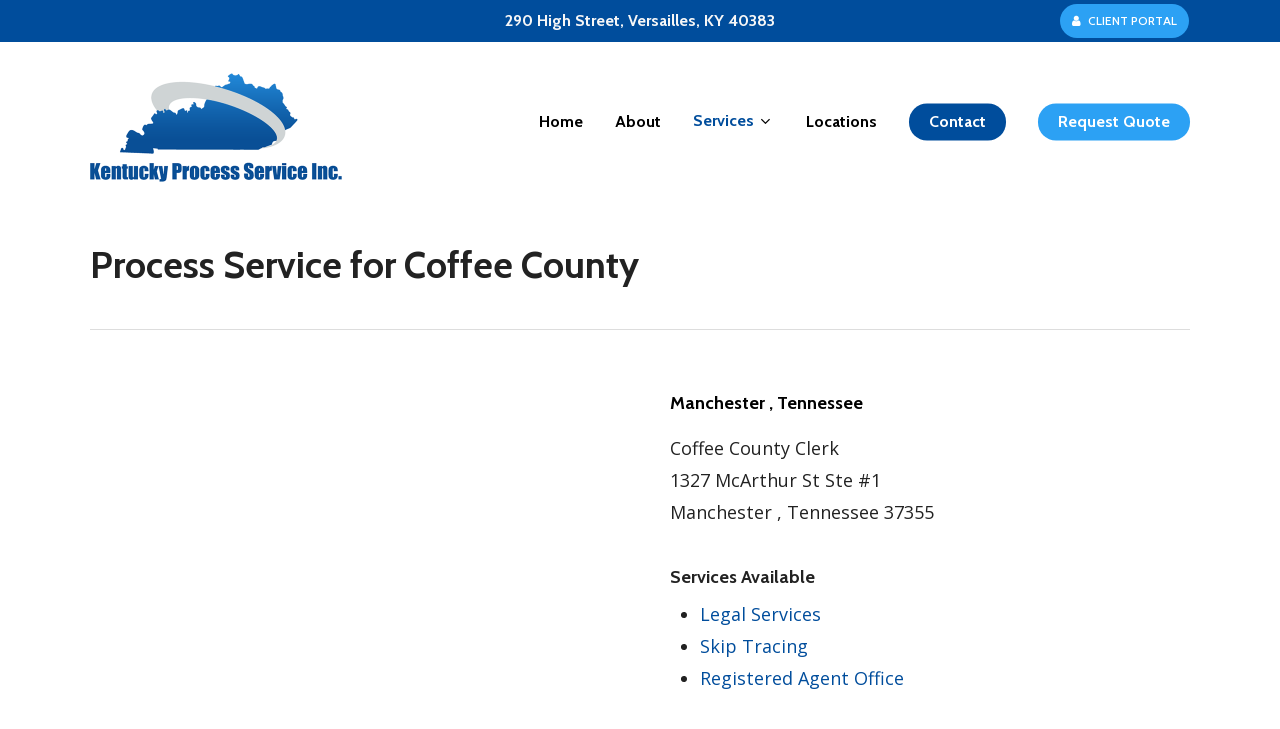

--- FILE ---
content_type: text/html; charset=UTF-8
request_url: https://kentuckyprocessservice.com/service_area/coffee-county/
body_size: 15418
content:

<!doctype html>
<html lang="en-US" class="no-js">
<head>
	<meta charset="UTF-8">
	<meta name="viewport" content="width=device-width, initial-scale=1, maximum-scale=1, user-scalable=0" /><meta name='robots' content='index, follow, max-image-preview:large, max-snippet:-1, max-video-preview:-1' />
	<style>img:is([sizes="auto" i], [sizes^="auto," i]) { contain-intrinsic-size: 3000px 1500px }</style>
	
	<!-- This site is optimized with the Yoast SEO plugin v26.2 - https://yoast.com/wordpress/plugins/seo/ -->
	<title>Coffee County | Kentucky Process Service</title>
	<link rel="canonical" href="https://kentuckyprocessservice.com/service_area/coffee-county/" />
	<meta property="og:locale" content="en_US" />
	<meta property="og:type" content="article" />
	<meta property="og:title" content="Coffee County | Kentucky Process Service" />
	<meta property="og:description" content="Coffee County was formed in 1836 from parts of Bedford, Warren, and Franklin counties. It was named for John Coffee who was a prominent planter, land speculator, and militia officer...." />
	<meta property="og:url" content="https://kentuckyprocessservice.com/service_area/coffee-county/" />
	<meta property="og:site_name" content="Kentucky Process Service" />
	<meta property="article:publisher" content="https://www.facebook.com/kentuckyprocessservice/" />
	<meta property="article:modified_time" content="2022-03-21T18:49:40+00:00" />
	<meta property="og:image" content="https://kentuckyprocessservice.com/wp-content/uploads/2016/03/kentucky-process-service-logo-stacked.png" />
	<meta property="og:image:width" content="588" />
	<meta property="og:image:height" content="279" />
	<meta property="og:image:type" content="image/png" />
	<meta name="twitter:card" content="summary_large_image" />
	<meta name="twitter:site" content="@kyprocess" />
	<script type="application/ld+json" class="yoast-schema-graph">{"@context":"https://schema.org","@graph":[{"@type":"WebPage","@id":"https://kentuckyprocessservice.com/service_area/coffee-county/","url":"https://kentuckyprocessservice.com/service_area/coffee-county/","name":"Coffee County | Kentucky Process Service","isPartOf":{"@id":"https://kentuckyprocessservice.com/#website"},"datePublished":"2020-11-10T14:33:44+00:00","dateModified":"2022-03-21T18:49:40+00:00","breadcrumb":{"@id":"https://kentuckyprocessservice.com/service_area/coffee-county/#breadcrumb"},"inLanguage":"en-US","potentialAction":[{"@type":"ReadAction","target":["https://kentuckyprocessservice.com/service_area/coffee-county/"]}]},{"@type":"BreadcrumbList","@id":"https://kentuckyprocessservice.com/service_area/coffee-county/#breadcrumb","itemListElement":[{"@type":"ListItem","position":1,"name":"Home","item":"https://kentuckyprocessservice.com/"},{"@type":"ListItem","position":2,"name":"Servce Areas","item":"https://kentuckyprocessservice.com/service_area/"},{"@type":"ListItem","position":3,"name":"Coffee County"}]},{"@type":"WebSite","@id":"https://kentuckyprocessservice.com/#website","url":"https://kentuckyprocessservice.com/","name":"Kentucky Process Service","description":"Process Service in Kentucky","publisher":{"@id":"https://kentuckyprocessservice.com/#organization"},"potentialAction":[{"@type":"SearchAction","target":{"@type":"EntryPoint","urlTemplate":"https://kentuckyprocessservice.com/?s={search_term_string}"},"query-input":{"@type":"PropertyValueSpecification","valueRequired":true,"valueName":"search_term_string"}}],"inLanguage":"en-US"},{"@type":"Organization","@id":"https://kentuckyprocessservice.com/#organization","name":"Kentucky Process Service, Inc","url":"https://kentuckyprocessservice.com/","logo":{"@type":"ImageObject","inLanguage":"en-US","@id":"https://kentuckyprocessservice.com/#/schema/logo/image/","url":"https://kentuckyprocessservice.com/wp-content/uploads/kps-logo-504x240-1.png","contentUrl":"https://kentuckyprocessservice.com/wp-content/uploads/kps-logo-504x240-1.png","width":504,"height":240,"caption":"Kentucky Process Service, Inc"},"image":{"@id":"https://kentuckyprocessservice.com/#/schema/logo/image/"},"sameAs":["https://www.facebook.com/kentuckyprocessservice/","https://x.com/kyprocess","https://www.linkedin.com/company/kentucky-process-service-inc"]}]}</script>
	<!-- / Yoast SEO plugin. -->


<link rel='dns-prefetch' href='//fonts.googleapis.com' />
<link rel="alternate" type="application/rss+xml" title="Kentucky Process Service &raquo; Feed" href="https://kentuckyprocessservice.com/feed/" />
<link rel="alternate" type="application/rss+xml" title="Kentucky Process Service &raquo; Comments Feed" href="https://kentuckyprocessservice.com/comments/feed/" />
		<!-- This site uses the Google Analytics by MonsterInsights plugin v9.9.0 - Using Analytics tracking - https://www.monsterinsights.com/ -->
		<!-- Note: MonsterInsights is not currently configured on this site. The site owner needs to authenticate with Google Analytics in the MonsterInsights settings panel. -->
					<!-- No tracking code set -->
				<!-- / Google Analytics by MonsterInsights -->
		<script type="text/javascript">
/* <![CDATA[ */
window._wpemojiSettings = {"baseUrl":"https:\/\/s.w.org\/images\/core\/emoji\/16.0.1\/72x72\/","ext":".png","svgUrl":"https:\/\/s.w.org\/images\/core\/emoji\/16.0.1\/svg\/","svgExt":".svg","source":{"concatemoji":"https:\/\/kentuckyprocessservice.com\/wp-includes\/js\/wp-emoji-release.min.js?ver=6.8.3"}};
/*! This file is auto-generated */
!function(s,n){var o,i,e;function c(e){try{var t={supportTests:e,timestamp:(new Date).valueOf()};sessionStorage.setItem(o,JSON.stringify(t))}catch(e){}}function p(e,t,n){e.clearRect(0,0,e.canvas.width,e.canvas.height),e.fillText(t,0,0);var t=new Uint32Array(e.getImageData(0,0,e.canvas.width,e.canvas.height).data),a=(e.clearRect(0,0,e.canvas.width,e.canvas.height),e.fillText(n,0,0),new Uint32Array(e.getImageData(0,0,e.canvas.width,e.canvas.height).data));return t.every(function(e,t){return e===a[t]})}function u(e,t){e.clearRect(0,0,e.canvas.width,e.canvas.height),e.fillText(t,0,0);for(var n=e.getImageData(16,16,1,1),a=0;a<n.data.length;a++)if(0!==n.data[a])return!1;return!0}function f(e,t,n,a){switch(t){case"flag":return n(e,"\ud83c\udff3\ufe0f\u200d\u26a7\ufe0f","\ud83c\udff3\ufe0f\u200b\u26a7\ufe0f")?!1:!n(e,"\ud83c\udde8\ud83c\uddf6","\ud83c\udde8\u200b\ud83c\uddf6")&&!n(e,"\ud83c\udff4\udb40\udc67\udb40\udc62\udb40\udc65\udb40\udc6e\udb40\udc67\udb40\udc7f","\ud83c\udff4\u200b\udb40\udc67\u200b\udb40\udc62\u200b\udb40\udc65\u200b\udb40\udc6e\u200b\udb40\udc67\u200b\udb40\udc7f");case"emoji":return!a(e,"\ud83e\udedf")}return!1}function g(e,t,n,a){var r="undefined"!=typeof WorkerGlobalScope&&self instanceof WorkerGlobalScope?new OffscreenCanvas(300,150):s.createElement("canvas"),o=r.getContext("2d",{willReadFrequently:!0}),i=(o.textBaseline="top",o.font="600 32px Arial",{});return e.forEach(function(e){i[e]=t(o,e,n,a)}),i}function t(e){var t=s.createElement("script");t.src=e,t.defer=!0,s.head.appendChild(t)}"undefined"!=typeof Promise&&(o="wpEmojiSettingsSupports",i=["flag","emoji"],n.supports={everything:!0,everythingExceptFlag:!0},e=new Promise(function(e){s.addEventListener("DOMContentLoaded",e,{once:!0})}),new Promise(function(t){var n=function(){try{var e=JSON.parse(sessionStorage.getItem(o));if("object"==typeof e&&"number"==typeof e.timestamp&&(new Date).valueOf()<e.timestamp+604800&&"object"==typeof e.supportTests)return e.supportTests}catch(e){}return null}();if(!n){if("undefined"!=typeof Worker&&"undefined"!=typeof OffscreenCanvas&&"undefined"!=typeof URL&&URL.createObjectURL&&"undefined"!=typeof Blob)try{var e="postMessage("+g.toString()+"("+[JSON.stringify(i),f.toString(),p.toString(),u.toString()].join(",")+"));",a=new Blob([e],{type:"text/javascript"}),r=new Worker(URL.createObjectURL(a),{name:"wpTestEmojiSupports"});return void(r.onmessage=function(e){c(n=e.data),r.terminate(),t(n)})}catch(e){}c(n=g(i,f,p,u))}t(n)}).then(function(e){for(var t in e)n.supports[t]=e[t],n.supports.everything=n.supports.everything&&n.supports[t],"flag"!==t&&(n.supports.everythingExceptFlag=n.supports.everythingExceptFlag&&n.supports[t]);n.supports.everythingExceptFlag=n.supports.everythingExceptFlag&&!n.supports.flag,n.DOMReady=!1,n.readyCallback=function(){n.DOMReady=!0}}).then(function(){return e}).then(function(){var e;n.supports.everything||(n.readyCallback(),(e=n.source||{}).concatemoji?t(e.concatemoji):e.wpemoji&&e.twemoji&&(t(e.twemoji),t(e.wpemoji)))}))}((window,document),window._wpemojiSettings);
/* ]]> */
</script>

<style id='wp-emoji-styles-inline-css' type='text/css'>

	img.wp-smiley, img.emoji {
		display: inline !important;
		border: none !important;
		box-shadow: none !important;
		height: 1em !important;
		width: 1em !important;
		margin: 0 0.07em !important;
		vertical-align: -0.1em !important;
		background: none !important;
		padding: 0 !important;
	}
</style>
<style id='global-styles-inline-css' type='text/css'>
:root{--wp--preset--aspect-ratio--square: 1;--wp--preset--aspect-ratio--4-3: 4/3;--wp--preset--aspect-ratio--3-4: 3/4;--wp--preset--aspect-ratio--3-2: 3/2;--wp--preset--aspect-ratio--2-3: 2/3;--wp--preset--aspect-ratio--16-9: 16/9;--wp--preset--aspect-ratio--9-16: 9/16;--wp--preset--color--black: #000000;--wp--preset--color--cyan-bluish-gray: #abb8c3;--wp--preset--color--white: #ffffff;--wp--preset--color--pale-pink: #f78da7;--wp--preset--color--vivid-red: #cf2e2e;--wp--preset--color--luminous-vivid-orange: #ff6900;--wp--preset--color--luminous-vivid-amber: #fcb900;--wp--preset--color--light-green-cyan: #7bdcb5;--wp--preset--color--vivid-green-cyan: #00d084;--wp--preset--color--pale-cyan-blue: #8ed1fc;--wp--preset--color--vivid-cyan-blue: #0693e3;--wp--preset--color--vivid-purple: #9b51e0;--wp--preset--gradient--vivid-cyan-blue-to-vivid-purple: linear-gradient(135deg,rgba(6,147,227,1) 0%,rgb(155,81,224) 100%);--wp--preset--gradient--light-green-cyan-to-vivid-green-cyan: linear-gradient(135deg,rgb(122,220,180) 0%,rgb(0,208,130) 100%);--wp--preset--gradient--luminous-vivid-amber-to-luminous-vivid-orange: linear-gradient(135deg,rgba(252,185,0,1) 0%,rgba(255,105,0,1) 100%);--wp--preset--gradient--luminous-vivid-orange-to-vivid-red: linear-gradient(135deg,rgba(255,105,0,1) 0%,rgb(207,46,46) 100%);--wp--preset--gradient--very-light-gray-to-cyan-bluish-gray: linear-gradient(135deg,rgb(238,238,238) 0%,rgb(169,184,195) 100%);--wp--preset--gradient--cool-to-warm-spectrum: linear-gradient(135deg,rgb(74,234,220) 0%,rgb(151,120,209) 20%,rgb(207,42,186) 40%,rgb(238,44,130) 60%,rgb(251,105,98) 80%,rgb(254,248,76) 100%);--wp--preset--gradient--blush-light-purple: linear-gradient(135deg,rgb(255,206,236) 0%,rgb(152,150,240) 100%);--wp--preset--gradient--blush-bordeaux: linear-gradient(135deg,rgb(254,205,165) 0%,rgb(254,45,45) 50%,rgb(107,0,62) 100%);--wp--preset--gradient--luminous-dusk: linear-gradient(135deg,rgb(255,203,112) 0%,rgb(199,81,192) 50%,rgb(65,88,208) 100%);--wp--preset--gradient--pale-ocean: linear-gradient(135deg,rgb(255,245,203) 0%,rgb(182,227,212) 50%,rgb(51,167,181) 100%);--wp--preset--gradient--electric-grass: linear-gradient(135deg,rgb(202,248,128) 0%,rgb(113,206,126) 100%);--wp--preset--gradient--midnight: linear-gradient(135deg,rgb(2,3,129) 0%,rgb(40,116,252) 100%);--wp--preset--font-size--small: 13px;--wp--preset--font-size--medium: 20px;--wp--preset--font-size--large: 36px;--wp--preset--font-size--x-large: 42px;--wp--preset--spacing--20: 0.44rem;--wp--preset--spacing--30: 0.67rem;--wp--preset--spacing--40: 1rem;--wp--preset--spacing--50: 1.5rem;--wp--preset--spacing--60: 2.25rem;--wp--preset--spacing--70: 3.38rem;--wp--preset--spacing--80: 5.06rem;--wp--preset--shadow--natural: 6px 6px 9px rgba(0, 0, 0, 0.2);--wp--preset--shadow--deep: 12px 12px 50px rgba(0, 0, 0, 0.4);--wp--preset--shadow--sharp: 6px 6px 0px rgba(0, 0, 0, 0.2);--wp--preset--shadow--outlined: 6px 6px 0px -3px rgba(255, 255, 255, 1), 6px 6px rgba(0, 0, 0, 1);--wp--preset--shadow--crisp: 6px 6px 0px rgba(0, 0, 0, 1);}:root { --wp--style--global--content-size: 1300px;--wp--style--global--wide-size: 1300px; }:where(body) { margin: 0; }.wp-site-blocks > .alignleft { float: left; margin-right: 2em; }.wp-site-blocks > .alignright { float: right; margin-left: 2em; }.wp-site-blocks > .aligncenter { justify-content: center; margin-left: auto; margin-right: auto; }:where(.is-layout-flex){gap: 0.5em;}:where(.is-layout-grid){gap: 0.5em;}.is-layout-flow > .alignleft{float: left;margin-inline-start: 0;margin-inline-end: 2em;}.is-layout-flow > .alignright{float: right;margin-inline-start: 2em;margin-inline-end: 0;}.is-layout-flow > .aligncenter{margin-left: auto !important;margin-right: auto !important;}.is-layout-constrained > .alignleft{float: left;margin-inline-start: 0;margin-inline-end: 2em;}.is-layout-constrained > .alignright{float: right;margin-inline-start: 2em;margin-inline-end: 0;}.is-layout-constrained > .aligncenter{margin-left: auto !important;margin-right: auto !important;}.is-layout-constrained > :where(:not(.alignleft):not(.alignright):not(.alignfull)){max-width: var(--wp--style--global--content-size);margin-left: auto !important;margin-right: auto !important;}.is-layout-constrained > .alignwide{max-width: var(--wp--style--global--wide-size);}body .is-layout-flex{display: flex;}.is-layout-flex{flex-wrap: wrap;align-items: center;}.is-layout-flex > :is(*, div){margin: 0;}body .is-layout-grid{display: grid;}.is-layout-grid > :is(*, div){margin: 0;}body{padding-top: 0px;padding-right: 0px;padding-bottom: 0px;padding-left: 0px;}:root :where(.wp-element-button, .wp-block-button__link){background-color: #32373c;border-width: 0;color: #fff;font-family: inherit;font-size: inherit;line-height: inherit;padding: calc(0.667em + 2px) calc(1.333em + 2px);text-decoration: none;}.has-black-color{color: var(--wp--preset--color--black) !important;}.has-cyan-bluish-gray-color{color: var(--wp--preset--color--cyan-bluish-gray) !important;}.has-white-color{color: var(--wp--preset--color--white) !important;}.has-pale-pink-color{color: var(--wp--preset--color--pale-pink) !important;}.has-vivid-red-color{color: var(--wp--preset--color--vivid-red) !important;}.has-luminous-vivid-orange-color{color: var(--wp--preset--color--luminous-vivid-orange) !important;}.has-luminous-vivid-amber-color{color: var(--wp--preset--color--luminous-vivid-amber) !important;}.has-light-green-cyan-color{color: var(--wp--preset--color--light-green-cyan) !important;}.has-vivid-green-cyan-color{color: var(--wp--preset--color--vivid-green-cyan) !important;}.has-pale-cyan-blue-color{color: var(--wp--preset--color--pale-cyan-blue) !important;}.has-vivid-cyan-blue-color{color: var(--wp--preset--color--vivid-cyan-blue) !important;}.has-vivid-purple-color{color: var(--wp--preset--color--vivid-purple) !important;}.has-black-background-color{background-color: var(--wp--preset--color--black) !important;}.has-cyan-bluish-gray-background-color{background-color: var(--wp--preset--color--cyan-bluish-gray) !important;}.has-white-background-color{background-color: var(--wp--preset--color--white) !important;}.has-pale-pink-background-color{background-color: var(--wp--preset--color--pale-pink) !important;}.has-vivid-red-background-color{background-color: var(--wp--preset--color--vivid-red) !important;}.has-luminous-vivid-orange-background-color{background-color: var(--wp--preset--color--luminous-vivid-orange) !important;}.has-luminous-vivid-amber-background-color{background-color: var(--wp--preset--color--luminous-vivid-amber) !important;}.has-light-green-cyan-background-color{background-color: var(--wp--preset--color--light-green-cyan) !important;}.has-vivid-green-cyan-background-color{background-color: var(--wp--preset--color--vivid-green-cyan) !important;}.has-pale-cyan-blue-background-color{background-color: var(--wp--preset--color--pale-cyan-blue) !important;}.has-vivid-cyan-blue-background-color{background-color: var(--wp--preset--color--vivid-cyan-blue) !important;}.has-vivid-purple-background-color{background-color: var(--wp--preset--color--vivid-purple) !important;}.has-black-border-color{border-color: var(--wp--preset--color--black) !important;}.has-cyan-bluish-gray-border-color{border-color: var(--wp--preset--color--cyan-bluish-gray) !important;}.has-white-border-color{border-color: var(--wp--preset--color--white) !important;}.has-pale-pink-border-color{border-color: var(--wp--preset--color--pale-pink) !important;}.has-vivid-red-border-color{border-color: var(--wp--preset--color--vivid-red) !important;}.has-luminous-vivid-orange-border-color{border-color: var(--wp--preset--color--luminous-vivid-orange) !important;}.has-luminous-vivid-amber-border-color{border-color: var(--wp--preset--color--luminous-vivid-amber) !important;}.has-light-green-cyan-border-color{border-color: var(--wp--preset--color--light-green-cyan) !important;}.has-vivid-green-cyan-border-color{border-color: var(--wp--preset--color--vivid-green-cyan) !important;}.has-pale-cyan-blue-border-color{border-color: var(--wp--preset--color--pale-cyan-blue) !important;}.has-vivid-cyan-blue-border-color{border-color: var(--wp--preset--color--vivid-cyan-blue) !important;}.has-vivid-purple-border-color{border-color: var(--wp--preset--color--vivid-purple) !important;}.has-vivid-cyan-blue-to-vivid-purple-gradient-background{background: var(--wp--preset--gradient--vivid-cyan-blue-to-vivid-purple) !important;}.has-light-green-cyan-to-vivid-green-cyan-gradient-background{background: var(--wp--preset--gradient--light-green-cyan-to-vivid-green-cyan) !important;}.has-luminous-vivid-amber-to-luminous-vivid-orange-gradient-background{background: var(--wp--preset--gradient--luminous-vivid-amber-to-luminous-vivid-orange) !important;}.has-luminous-vivid-orange-to-vivid-red-gradient-background{background: var(--wp--preset--gradient--luminous-vivid-orange-to-vivid-red) !important;}.has-very-light-gray-to-cyan-bluish-gray-gradient-background{background: var(--wp--preset--gradient--very-light-gray-to-cyan-bluish-gray) !important;}.has-cool-to-warm-spectrum-gradient-background{background: var(--wp--preset--gradient--cool-to-warm-spectrum) !important;}.has-blush-light-purple-gradient-background{background: var(--wp--preset--gradient--blush-light-purple) !important;}.has-blush-bordeaux-gradient-background{background: var(--wp--preset--gradient--blush-bordeaux) !important;}.has-luminous-dusk-gradient-background{background: var(--wp--preset--gradient--luminous-dusk) !important;}.has-pale-ocean-gradient-background{background: var(--wp--preset--gradient--pale-ocean) !important;}.has-electric-grass-gradient-background{background: var(--wp--preset--gradient--electric-grass) !important;}.has-midnight-gradient-background{background: var(--wp--preset--gradient--midnight) !important;}.has-small-font-size{font-size: var(--wp--preset--font-size--small) !important;}.has-medium-font-size{font-size: var(--wp--preset--font-size--medium) !important;}.has-large-font-size{font-size: var(--wp--preset--font-size--large) !important;}.has-x-large-font-size{font-size: var(--wp--preset--font-size--x-large) !important;}
:where(.wp-block-post-template.is-layout-flex){gap: 1.25em;}:where(.wp-block-post-template.is-layout-grid){gap: 1.25em;}
:where(.wp-block-columns.is-layout-flex){gap: 2em;}:where(.wp-block-columns.is-layout-grid){gap: 2em;}
:root :where(.wp-block-pullquote){font-size: 1.5em;line-height: 1.6;}
</style>
<link rel='stylesheet' id='salient-social-css' href='https://kentuckyprocessservice.com/wp-content/plugins/salient-social/css/style.css?ver=1.2.2' type='text/css' media='all' />
<style id='salient-social-inline-css' type='text/css'>

  .sharing-default-minimal .nectar-love.loved,
  body .nectar-social[data-color-override="override"].fixed > a:before, 
  body .nectar-social[data-color-override="override"].fixed .nectar-social-inner a,
  .sharing-default-minimal .nectar-social[data-color-override="override"] .nectar-social-inner a:hover,
  .nectar-social.vertical[data-color-override="override"] .nectar-social-inner a:hover {
    background-color: #004d9c;
  }
  .nectar-social.hover .nectar-love.loved,
  .nectar-social.hover > .nectar-love-button a:hover,
  .nectar-social[data-color-override="override"].hover > div a:hover,
  #single-below-header .nectar-social[data-color-override="override"].hover > div a:hover,
  .nectar-social[data-color-override="override"].hover .share-btn:hover,
  .sharing-default-minimal .nectar-social[data-color-override="override"] .nectar-social-inner a {
    border-color: #004d9c;
  }
  #single-below-header .nectar-social.hover .nectar-love.loved i,
  #single-below-header .nectar-social.hover[data-color-override="override"] a:hover,
  #single-below-header .nectar-social.hover[data-color-override="override"] a:hover i,
  #single-below-header .nectar-social.hover .nectar-love-button a:hover i,
  .nectar-love:hover i,
  .hover .nectar-love:hover .total_loves,
  .nectar-love.loved i,
  .nectar-social.hover .nectar-love.loved .total_loves,
  .nectar-social.hover .share-btn:hover, 
  .nectar-social[data-color-override="override"].hover .nectar-social-inner a:hover,
  .nectar-social[data-color-override="override"].hover > div:hover span,
  .sharing-default-minimal .nectar-social[data-color-override="override"] .nectar-social-inner a:not(:hover) i,
  .sharing-default-minimal .nectar-social[data-color-override="override"] .nectar-social-inner a:not(:hover) {
    color: #004d9c;
  }
</style>
<link rel='stylesheet' id='font-awesome-css' href='https://kentuckyprocessservice.com/wp-content/themes/salient/css/font-awesome-legacy.min.css?ver=4.7.1' type='text/css' media='all' />
<link rel='stylesheet' id='salient-grid-system-css' href='https://kentuckyprocessservice.com/wp-content/themes/salient/css/build/grid-system.css?ver=14.0.5' type='text/css' media='all' />
<link rel='stylesheet' id='main-styles-css' href='https://kentuckyprocessservice.com/wp-content/themes/salient/css/build/style.css?ver=14.0.5' type='text/css' media='all' />
<style id='main-styles-inline-css' type='text/css'>

		@font-face{
		     font-family:'Open Sans';
		     src:url('https://kentuckyprocessservice.com/wp-content/themes/salient/css/fonts/OpenSans-Light.woff') format('woff');
		     font-weight:300;
		     font-style:normal; 
		}
		 @font-face{
		     font-family:'Open Sans';
		     src:url('https://kentuckyprocessservice.com/wp-content/themes/salient/css/fonts/OpenSans-Regular.woff') format('woff');
		     font-weight:400;
		     font-style:normal; 
		}
		 @font-face{
		     font-family:'Open Sans';
		     src:url('https://kentuckyprocessservice.com/wp-content/themes/salient/css/fonts/OpenSans-SemiBold.woff') format('woff');
		     font-weight:600;
		     font-style:normal; 
		}
		 @font-face{
		     font-family:'Open Sans';
		     src:url('https://kentuckyprocessservice.com/wp-content/themes/salient/css/fonts/OpenSans-Bold.woff') format('woff');
		     font-weight:700;
		     font-style:normal; 
		}
</style>
<link rel='stylesheet' id='nectar-header-secondary-nav-css' href='https://kentuckyprocessservice.com/wp-content/themes/salient/css/build/header/header-secondary-nav.css?ver=14.0.5' type='text/css' media='all' />
<link rel='stylesheet' id='nectar-single-styles-css' href='https://kentuckyprocessservice.com/wp-content/themes/salient/css/build/single.css?ver=14.0.5' type='text/css' media='all' />
<link rel='stylesheet' id='responsive-css' href='https://kentuckyprocessservice.com/wp-content/themes/salient/css/build/responsive.css?ver=14.0.5' type='text/css' media='all' />
<link rel='stylesheet' id='skin-material-css' href='https://kentuckyprocessservice.com/wp-content/themes/salient/css/build/skin-material.css?ver=14.0.5' type='text/css' media='all' />
<link rel='stylesheet' id='salient-wp-menu-dynamic-css' href='https://kentuckyprocessservice.com/wp-content/uploads/salient/menu-dynamic.css?ver=7064' type='text/css' media='all' />
<link rel='stylesheet' id='dynamic-css-css' href='https://kentuckyprocessservice.com/wp-content/themes/salient/css/salient-dynamic-styles.css?ver=88626' type='text/css' media='all' />
<style id='dynamic-css-inline-css' type='text/css'>
#page-header-bg.fullscreen-header,#page-header-wrap.fullscreen-header{width:100%;position:relative;transition:none;-webkit-transition:none;z-index:2}#page-header-wrap.fullscreen-header{background-color:#2b2b2b}#page-header-bg.fullscreen-header .span_6{opacity:1}#page-header-bg.fullscreen-header[data-alignment-v="middle"] .span_6{top:50%!important}.default-blog-title.fullscreen-header{position:relative}@media only screen and (min-width :1px) and (max-width :999px){#page-header-bg[data-parallax="1"][data-alignment-v="middle"].fullscreen-header .span_6{-webkit-transform:translateY(-50%)!important;transform:translateY(-50%)!important;}#page-header-bg[data-parallax="1"][data-alignment-v="middle"].fullscreen-header .nectar-particles .span_6{-webkit-transform:none!important;transform:none!important;}#page-header-bg.fullscreen-header .row{top:0!important;}}body.material #page-header-bg.fullscreen-header .inner-wrap >a:hover{box-shadow:0 10px 24px rgba(0,0,0,0.15);}#page-header-bg.fullscreen-header .author-section .meta-category{display:block;}#page-header-bg.fullscreen-header .author-section .meta-category a,#page-header-bg.fullscreen-header .author-section,#page-header-bg.fullscreen-header .meta-author img{display:inline-block}#page-header-bg h1{padding-top:5px;padding-bottom:5px}.single-post #page-header-bg.fullscreen-header h1{margin:0 auto;}#page-header-bg.fullscreen-header .author-section{width:auto}#page-header-bg.fullscreen-header .author-section .avatar-post-info,#page-header-bg.fullscreen-header .author-section .meta-author{text-align:center}#page-header-bg.fullscreen-header .author-section .avatar-post-info{margin-top:13px;margin-left:0}#page-header-bg.fullscreen-header .author-section .meta-author{top:0}#page-header-bg.fullscreen-header .author-section{margin-top:25px}#page-header-bg.fullscreen-header .author-section .meta-author{display:block;float:none}.single-post #page-header-bg.fullscreen-header,.single-post #single-below-header.fullscreen-header{background-color:#f6f6f6}.single-post #single-below-header.fullscreen-header{border-top:1px solid #DDD;border-bottom:none!important}@media only screen and (min-width:1000px){body #ajax-content-wrap.no-scroll{min-height:calc(100vh - 202px);height:calc(100vh - 202px)!important;}}@media only screen and (min-width:1000px){#page-header-wrap.fullscreen-header,#page-header-wrap.fullscreen-header #page-header-bg,html:not(.nectar-box-roll-loaded) .nectar-box-roll > #page-header-bg.fullscreen-header,.nectar_fullscreen_zoom_recent_projects,#nectar_fullscreen_rows:not(.afterLoaded) > div{height:calc(100vh - 201px);}.wpb_row.vc_row-o-full-height.top-level,.wpb_row.vc_row-o-full-height.top-level > .col.span_12{min-height:calc(100vh - 201px);}html:not(.nectar-box-roll-loaded) .nectar-box-roll > #page-header-bg.fullscreen-header{top:202px;}.nectar-slider-wrap[data-fullscreen="true"]:not(.loaded),.nectar-slider-wrap[data-fullscreen="true"]:not(.loaded) .swiper-container{height:calc(100vh - 200px)!important;}.admin-bar .nectar-slider-wrap[data-fullscreen="true"]:not(.loaded),.admin-bar .nectar-slider-wrap[data-fullscreen="true"]:not(.loaded) .swiper-container{height:calc(100vh - 200px - 32px)!important;}}@media only screen and (max-width:999px){.using-mobile-browser #page-header-wrap.fullscreen-header,.using-mobile-browser #page-header-wrap.fullscreen-header #page-header-bg{height:calc(100vh - 196px);}.using-mobile-browser #nectar_fullscreen_rows:not(.afterLoaded):not([data-mobile-disable="on"]) > div{height:calc(100vh - 196px);}.using-mobile-browser .wpb_row.vc_row-o-full-height.top-level,.using-mobile-browser .wpb_row.vc_row-o-full-height.top-level > .col.span_12,[data-permanent-transparent="1"].using-mobile-browser .wpb_row.vc_row-o-full-height.top-level,[data-permanent-transparent="1"].using-mobile-browser .wpb_row.vc_row-o-full-height.top-level > .col.span_12{min-height:calc(100vh - 196px);}#page-header-wrap.fullscreen-header,#page-header-wrap.fullscreen-header #page-header-bg,html:not(.nectar-box-roll-loaded) .nectar-box-roll > #page-header-bg.fullscreen-header,.nectar_fullscreen_zoom_recent_projects,.nectar-slider-wrap[data-fullscreen="true"]:not(.loaded),.nectar-slider-wrap[data-fullscreen="true"]:not(.loaded) .swiper-container,#nectar_fullscreen_rows:not(.afterLoaded):not([data-mobile-disable="on"]) > div{height:calc(100vh - 143px);}.wpb_row.vc_row-o-full-height.top-level,.wpb_row.vc_row-o-full-height.top-level > .col.span_12{min-height:calc(100vh - 143px);}body[data-transparent-header="false"] #ajax-content-wrap.no-scroll{min-height:calc(100vh - 143px);height:calc(100vh - 143px);}}.screen-reader-text,.nectar-skip-to-content:not(:focus){border:0;clip:rect(1px,1px,1px,1px);clip-path:inset(50%);height:1px;margin:-1px;overflow:hidden;padding:0;position:absolute!important;width:1px;word-wrap:normal!important;}
#footer-outer .widget h4 {
color: #fff;}

.single .page-header-bg-image {
    background-image: url(https://kentuckyprocessservice.com/wp-content/uploads/title-1.jpg) !important;
}

.default-blog-title.fullscreen-header, .single-post #page-header-bg.default-blog-title.fullscreen-header, .single-post.ascend #page-header-bg.default-blog-title.fullscreen-header {
    background-image: url(https://kentuckyprocessservice.com/wp-content/uploads/title-1.jpg) !important;
}
.single #page-header-wrap {
    height: 240px !important;
}
.single #page-header-bg {
    height: 240px !important;
}

div#header-outer {    transform: translateY(0px) !important;
}
</style>
<link rel='stylesheet' id='salient-child-style-css' href='https://kentuckyprocessservice.com/wp-content/themes/salient-child/style.css?ver=14.0.5' type='text/css' media='all' />
<link rel='stylesheet' id='salient-foundation-icons-css' href='https://kentuckyprocessservice.com/wp-content/themes/salient-child/foundation-icons.css?ver=14.0.5' type='text/css' media='all' />
<link rel='stylesheet' id='redux-google-fonts-salient_redux-css' href='https://fonts.googleapis.com/css?family=Roboto%3A500%7CCabin%3A700%2C500%2C400%2C600%2C400italic%7COpen+Sans%3A400&#038;subset=latin&#038;ver=1723819802' type='text/css' media='all' />
<script type="text/javascript" src="https://kentuckyprocessservice.com/wp-includes/js/jquery/jquery.min.js?ver=3.7.1" id="jquery-core-js"></script>
<script type="text/javascript" src="https://kentuckyprocessservice.com/wp-includes/js/jquery/jquery-migrate.min.js?ver=3.4.1" id="jquery-migrate-js"></script>
<link rel="https://api.w.org/" href="https://kentuckyprocessservice.com/wp-json/" /><link rel="EditURI" type="application/rsd+xml" title="RSD" href="https://kentuckyprocessservice.com/xmlrpc.php?rsd" />
<meta name="generator" content="WordPress 6.8.3" />
<link rel='shortlink' href='https://kentuckyprocessservice.com/?p=1086' />
<link rel="alternate" title="oEmbed (JSON)" type="application/json+oembed" href="https://kentuckyprocessservice.com/wp-json/oembed/1.0/embed?url=https%3A%2F%2Fkentuckyprocessservice.com%2Fservice_area%2Fcoffee-county%2F" />
<link rel="alternate" title="oEmbed (XML)" type="text/xml+oembed" href="https://kentuckyprocessservice.com/wp-json/oembed/1.0/embed?url=https%3A%2F%2Fkentuckyprocessservice.com%2Fservice_area%2Fcoffee-county%2F&#038;format=xml" />
<script type="text/javascript"> var root = document.getElementsByTagName( "html" )[0]; root.setAttribute( "class", "js" ); </script><meta name="generator" content="Powered by WPBakery Page Builder - drag and drop page builder for WordPress."/>
<link rel="icon" href="https://kentuckyprocessservice.com/wp-content/uploads/favicon-355-100x100.png" sizes="32x32" />
<link rel="icon" href="https://kentuckyprocessservice.com/wp-content/uploads/favicon-355-350x350.png" sizes="192x192" />
<link rel="apple-touch-icon" href="https://kentuckyprocessservice.com/wp-content/uploads/favicon-355-350x350.png" />
<meta name="msapplication-TileImage" content="https://kentuckyprocessservice.com/wp-content/uploads/favicon-355-350x350.png" />
<noscript><style> .wpb_animate_when_almost_visible { opacity: 1; }</style></noscript></head><body data-rsssl=1 class="wp-singular service_area-template-default single single-service_area postid-1086 wp-theme-salient wp-child-theme-salient-child material wpb-js-composer js-comp-ver-6.7.1 vc_responsive" data-footer-reveal="false" data-footer-reveal-shadow="none" data-header-format="default" data-body-border="off" data-boxed-style="" data-header-breakpoint="1000" data-dropdown-style="minimal" data-cae="easeOutExpo" data-cad="1350" data-megamenu-width="contained" data-aie="fade-in" data-ls="fancybox" data-apte="standard" data-hhun="0" data-fancy-form-rcs="default" data-form-style="default" data-form-submit="regular" data-is="minimal" data-button-style="rounded_shadow" data-user-account-button="false" data-flex-cols="true" data-col-gap="60px" data-header-inherit-rc="false" data-header-search="false" data-animated-anchors="true" data-ajax-transitions="false" data-full-width-header="false" data-slide-out-widget-area="true" data-slide-out-widget-area-style="slide-out-from-right" data-user-set-ocm="off" data-loading-animation="none" data-bg-header="false" data-responsive="1" data-ext-responsive="true" data-ext-padding="90" data-header-resize="1" data-header-color="custom" data-transparent-header="false" data-cart="false" data-remove-m-parallax="" data-remove-m-video-bgs="1" data-m-animate="0" data-force-header-trans-color="light" data-smooth-scrolling="0" data-permanent-transparent="false" >
	
	<script type="text/javascript">
	 (function(window, document) {

		 if(navigator.userAgent.match(/(Android|iPod|iPhone|iPad|BlackBerry|IEMobile|Opera Mini)/)) {
			 document.body.className += " using-mobile-browser mobile ";
		 }

		 if( !("ontouchstart" in window) ) {

			 var body = document.querySelector("body");
			 var winW = window.innerWidth;
			 var bodyW = body.clientWidth;

			 if (winW > bodyW + 4) {
				 body.setAttribute("style", "--scroll-bar-w: " + (winW - bodyW - 4) + "px");
			 } else {
				 body.setAttribute("style", "--scroll-bar-w: 0px");
			 }
		 }

	 })(window, document);
   </script><a href="#ajax-content-wrap" class="nectar-skip-to-content">Skip to main content</a><div class="ocm-effect-wrap"><div class="ocm-effect-wrap-inner">	
	<div id="header-space" data-secondary-header-display="full" data-header-mobile-fixed='1'></div> 
	
		<div id="header-outer" data-has-menu="true" data-has-buttons="no" data-header-button_style="default" data-using-pr-menu="false" data-mobile-fixed="1" data-ptnm="false" data-lhe="animated_underline" data-user-set-bg="#ffffff" data-format="default" data-permanent-transparent="false" data-megamenu-rt="0" data-remove-fixed="0" data-header-resize="1" data-cart="false" data-transparency-option="0" data-box-shadow="none" data-shrink-num="6" data-using-secondary="1" data-using-logo="1" data-logo-height="120" data-m-logo-height="120" data-padding="20" data-full-width="false" data-condense="false" >
			
	<div id="header-secondary-outer" class="default" data-mobile="display_full" data-remove-fixed="0" data-lhe="animated_underline" data-secondary-text="true" data-full-width="false" data-mobile-fixed="1" data-permanent-transparent="false" >
		<div class="container">
			<nav>
				<div class="nectar-center-text">290 High Street, Versailles, KY 40383</div>					<ul class="sf-menu">
						<li id="menu-item-6561" class="menu-item menu-item-type-custom menu-item-object-custom nectar-regular-menu-item menu-item-btn-style-button_extra-color-1 menu-item-hover-text-reveal-wave menu-item-has-icon menu-item-6561"><a target="_blank" href="https://kpm.sopstatus.com/login"><i class="nectar-menu-icon fa fa-user"></i><span class="menu-title-text"><span class="char">C</span><span class="char">L</span><span class="char">I</span><span class="char">E</span><span class="char">N</span><span class="char">T</span> <span class="char">P</span><span class="char">O</span><span class="char">R</span><span class="char">T</span><span class="char">A</span><span class="char">L</span></span></a></li>
					</ul>
									
			</nav>
		</div>
	</div>
	

<div id="search-outer" class="nectar">
	<div id="search">
		<div class="container">
			 <div id="search-box">
				 <div class="inner-wrap">
					 <div class="col span_12">
						  <form role="search" action="https://kentuckyprocessservice.com/" method="GET">
														 <input type="text" name="s" id="s" value="" aria-label="Search" placeholder="Search" />
							 
						<span>Hit enter to search or ESC to close</span>
												</form>
					</div><!--/span_12-->
				</div><!--/inner-wrap-->
			 </div><!--/search-box-->
			 <div id="close"><a href="#"><span class="screen-reader-text">Close Search</span>
				<span class="close-wrap"> <span class="close-line close-line1"></span> <span class="close-line close-line2"></span> </span>				 </a></div>
		 </div><!--/container-->
	</div><!--/search-->
</div><!--/search-outer-->

<header id="top">
	<div class="container">
		<div class="row">
			<div class="col span_3">
								<a id="logo" href="https://kentuckyprocessservice.com" data-supplied-ml-starting-dark="false" data-supplied-ml-starting="true" data-supplied-ml="false" >
					<img class="stnd skip-lazy dark-version" width="504" height="240" alt="Kentucky Process Service" src="https://kentuckyprocessservice.com/wp-content/uploads/kps-logo-504x240-1.png"  />				</a>
							</div><!--/span_3-->

			<div class="col span_9 col_last">
									<div class="nectar-mobile-only mobile-header"><div class="inner"></div></div>
													<div class="slide-out-widget-area-toggle mobile-icon slide-out-from-right" data-custom-color="false" data-icon-animation="simple-transform">
						<div> <a href="#sidewidgetarea" aria-label="Navigation Menu" aria-expanded="false" class="closed">
							<span class="screen-reader-text">Menu</span><span aria-hidden="true"> <i class="lines-button x2"> <i class="lines"></i> </i> </span>
						</a></div>
					</div>
				
									<nav>
													<ul class="sf-menu">
								<li id="menu-item-6392" class="menu-item menu-item-type-post_type menu-item-object-page menu-item-home nectar-regular-menu-item menu-item-6392"><a href="https://kentuckyprocessservice.com/"><span class="menu-title-text">Home</span></a></li>
<li id="menu-item-6393" class="menu-item menu-item-type-post_type menu-item-object-page nectar-regular-menu-item menu-item-6393"><a href="https://kentuckyprocessservice.com/about-kentucky-process-service-inc/"><span class="menu-title-text">About</span></a></li>
<li id="menu-item-6405" class="menu-item menu-item-type-post_type menu-item-object-page menu-item-has-children nectar-regular-menu-item sf-with-ul menu-item-6405"><a href="https://kentuckyprocessservice.com/services/"><span class="menu-title-text">Services</span><span class="sf-sub-indicator"><i class="fa fa-angle-down icon-in-menu" aria-hidden="true"></i></span></a>
<ul class="sub-menu">
	<li id="menu-item-6415" class="menu-item menu-item-type-post_type menu-item-object-page nectar-regular-menu-item menu-item-6415"><a href="https://kentuckyprocessservice.com/statewide-process-service/"><span class="menu-title-text">Service of Process</span></a></li>
	<li id="menu-item-6549" class="menu-item menu-item-type-post_type menu-item-object-page nectar-regular-menu-item menu-item-6549"><a href="https://kentuckyprocessservice.com/skip-tracing/"><span class="menu-title-text">Skip Tracing</span></a></li>
	<li id="menu-item-6435" class="menu-item menu-item-type-post_type menu-item-object-page nectar-regular-menu-item menu-item-6435"><a href="https://kentuckyprocessservice.com/filings-and-court-document-retrieval/"><span class="menu-title-text">Court Filings, Document Retrieval &#038; Research</span></a></li>
	<li id="menu-item-6548" class="menu-item menu-item-type-post_type menu-item-object-page nectar-regular-menu-item menu-item-6548"><a href="https://kentuckyprocessservice.com/registered-agent-and-deposition-office/"><span class="menu-title-text">Registered Agent Service</span></a></li>
	<li id="menu-item-6547" class="menu-item menu-item-type-post_type menu-item-object-page nectar-regular-menu-item menu-item-6547"><a href="https://kentuckyprocessservice.com/notary-more/"><span class="menu-title-text">Notary, Fax, Scan/Email &#038; Copy Service</span></a></li>
</ul>
</li>
<li id="menu-item-6585" class="menu-item menu-item-type-post_type menu-item-object-page nectar-regular-menu-item menu-item-6585"><a href="https://kentuckyprocessservice.com/counties-we-serve/"><span class="menu-title-text">Locations</span></a></li>
<li id="menu-item-6395" class="menu-item menu-item-type-post_type menu-item-object-page button_solid_color menu-item-6395"><a href="https://kentuckyprocessservice.com/contact/"><span class="menu-title-text">Contact</span></a></li>
<li id="menu-item-6460" class="menu-item menu-item-type-post_type menu-item-object-page button_solid_color_2 menu-item-6460"><a href="https://kentuckyprocessservice.com/request-a-quote/"><span class="menu-title-text">Request Quote</span></a></li>
							</ul>
													<ul class="buttons sf-menu" data-user-set-ocm="off">

								
							</ul>
						
					</nav>

					
				</div><!--/span_9-->

				
			</div><!--/row-->
					</div><!--/container-->
	</header>		
	</div>
		<div id="ajax-content-wrap">
<style type="text/css">

.acf-map {
	width: 100%;
	height: 400px;
	border: #ccc solid 1px;
	margin: 0 0 30px;
}

/* fixes potential theme css conflict */
.acf-map img {
   max-width: inherit !important;
}
	.no-bullet{
		list-style:none;
		margin:0;
	}
	.no-bullet li{
		list-style:none;
	}
	h4.subheader{
		color:#000;
	}
	.address-row{
		padding-bottom:1.5em;
	}	
	.service-areas{
		padding-top:40px;
		padding-bottom:80px;
	}
	.services-row li a{
		color:#004d9c;
	}
	.service-areas .heading-title {
		padding-bottom: 35px;
		border-bottom: 1px solid #ddd;
		margin-bottom: 35px;
	}
	.service-areas .row{
		display:flex;
		display: -ms-flexbox;
		-ms-flex-wrap: wrap;
		flex-wrap: wrap;
		float: none;		
		margin-left:-30px;
		margin-right:-30px;
	}
	.service-areas .row .column{
		padding-left:30px;
		padding-right:30px;
	}
	.service-areas .row .large-4{
		width:33.33%;
	}
	.service-areas .row .large-6{
		width:50%;
	}
	.steps {
		border: 1px solid #272973;
		padding: 10px;
		margin: 30px 0 0; 
		max-width:70%;
	}
	.steps-card {
		padding: 10px;
		height: auto;
		position: relative; 
	}
	li.steps-image {
		display: inline-block;
		line-height: 35px; 
		padding-bottom:20px;
		padding-top:20px;
	}
	li .steps-title {
		margin-left: 15px;
		font-weight: bold;
		font-size: 1.2em; 
	}
	li.steps-content,
	li.steps-action,
	.steps-footer{
		display: block; 
		font-size: 16px;
		line-height: 1.7em;
		padding-bottom: 20px;
	}
	li.steps-action {
		vertical-align: bottom; 
	}
	.blue {
		color: #272973; 
	}
	li .steps-action .button {
		position: absolute;
		vertical-align: bottom; 
	}
	#steps .row{
		margin:0;	
	}
	#steps .column{
		padding-left:0.9375rem;
		padding-right:0.9375rem;
	}
	#steps .button a{
		background-color:#4ba1f4;
		padding:10px;
		color: #FFF; 
		text-align:center;
		display:block;
		line-height:1.2em;
		border-radius:100px;
		transition-duration:0.3s;
		transition-delay:0.1s;
	}
	#steps .button a:hover {
		background-color: #272973; 
		transition-duration:0.3s;
	}
	.size-72 {
		font-size: 72px;
	}
	.steps-footer strong{
		font-weight:700;
	}
	
	@media only screen and (max-width:1180px){
		.steps{
			max-width:90%;
		}
	}
	@media only screen and (max-width:1024px){
		.steps{
			max-width:100%;
		}
	}
	@media only screen and (max-width:980px){
		.steps-image{
			display: flex;
			flex-wrap: wrap;
			justify-content: flex-start;
		}
		.steps-title {
			margin-left: 0;
		}
	}
	@media only screen and (max-width:768px){
		.service-areas .row .column.small-12{
			width:100%;
		}
	}
</style>
 <script async defer src="https://maps.googleapis.com/maps/api/js?key=AIzaSyB3FpYnm-z5QDA5CrXALfG2_CfpuWG0llk&callback=initMap"
  type="text/javascript"></script>
<script type="text/javascript">
(function($) {

/*
*  new_map
*
*  This function will render a Google Map onto the selected jQuery element
*
*  @type	function
*  @date	8/11/2013
*  @since	4.3.0
*
*  @param	$el (jQuery element)
*  @return	n/a
*/

function new_map( $el ) {

	// var
	var $markers = $el.find('.marker');


	// vars
	var args = {
		zoom		: 16,
		center		: new google.maps.LatLng(0, 0),
		mapTypeId	: google.maps.MapTypeId.ROADMAP
	};


	// create map
	var map = new google.maps.Map( $el[0], args);


	// add a markers reference
	map.markers = [];


	// add markers
	$markers.each(function(){

    	add_marker( $(this), map );

	});


	// center map
	center_map( map );


	// return
	return map;

}

/*
*  add_marker
*
*  This function will add a marker to the selected Google Map
*
*  @type	function
*  @date	8/11/2013
*  @since	4.3.0
*
*  @param	$marker (jQuery element)
*  @param	map (Google Map object)
*  @return	n/a
*/

function add_marker( $marker, map ) {

	// var
	var latlng = new google.maps.LatLng( $marker.attr('data-lat'), $marker.attr('data-lng') );

	// create marker
	var marker = new google.maps.Marker({
		position	: latlng,
		map			: map
	});

	// add to array
	map.markers.push( marker );

	// if marker contains HTML, add it to an infoWindow
	if( $marker.html() )
	{
		// create info window
		var infowindow = new google.maps.InfoWindow({
			content		: $marker.html()
		});

		// show info window when marker is clicked
		google.maps.event.addListener(marker, 'click', function() {

			infowindow.open( map, marker );

		});
	}

}

/*
*  center_map
*
*  This function will center the map, showing all markers attached to this map
*
*  @type	function
*  @date	8/11/2013
*  @since	4.3.0
*
*  @param	map (Google Map object)
*  @return	n/a
*/

function center_map( map ) {

	// vars
	var bounds = new google.maps.LatLngBounds();

	// loop through all markers and create bounds
	$.each( map.markers, function( i, marker ){

		var latlng = new google.maps.LatLng( marker.position.lat(), marker.position.lng() );

		bounds.extend( latlng );

	});

	// only 1 marker?
	if( map.markers.length == 1 )
	{
		// set center of map
	    map.setCenter( bounds.getCenter() );
	    map.setZoom( 16 );
	}
	else
	{
		// fit to bounds
		map.fitBounds( bounds );
	}

}

/*
*  document ready
*
*  This function will render each map when the document is ready (page has loaded)
*
*  @type	function
*  @date	8/11/2013
*  @since	5.0.0
*
*  @param	n/a
*  @return	n/a
*/
// global var
var map = null;

$(document).ready(function(){

	$('.acf-map').each(function(){

		// create map
		map = new_map( $(this) );

	});

});

})(jQuery);
</script>
<div id="content" class="service-areas">

	<div id="inner-content" class="container main-content">

		<main id="main" class="large-9 medium-9 columns first" role="main">
			<div class="heading-title">
				<h2>Process Service for Coffee County</h2>				
			</div>
			<div class="entry-content">
				<div class="row">
					<div class="large-12 column">
											</div>
				</div>
				<div class="row">
					<div class="large-6 small-12 column">
																	</div>
					<div class="large-6 small-12 column">
						<h4 class="subheader">Manchester , Tennessee</h4>
												<ul class="no-bullet address-row">
														<li>
								Coffee County Clerk 							</li>
																					<li>
								1327 McArthur St Ste #1							</li>
																					<li>
								Manchester , Tennessee 37355							</li>
																				</ul>
						<h4 style="margin-top:0.5rem">Services Available </h4>
												<ul class="services-row">
														<li class="callout small">
								<a href="/services_group/legal-services/">Legal Services</a>							</li>
														<li class="callout small">
								<a href="/services_group/skip_tracing/">Skip Tracing</a>							</li>
														<li class="callout small">
								<a href="/service/registered-agent-and-deposition-office/">Registered Agent Office</a>							</li>
													</ul>
																	</div>
				</div><!-- ends row -->

				<div class="row reverse">
					<div class="large-6 small-12 column">
						<p>Coffee County was formed in 1836 from parts of Bedford, Warren, and Franklin counties. It was named for John Coffee who was a prominent planter, land speculator, and militia officer. The county is known for its farmland with twelve farms located within the county however, all farms are under Century Farms. With a total area of 435 square miles, the county also has a population count of 55,700 residents.</p>
<p>&nbsp;</p>
					</div>
					<div class="large-6 small-12 column">
						<p><img fetchpriority="high" decoding="async" class="mw-mmv-final-image svg mw-mmv-dialog-is-open" src="https://upload.wikimedia.org/wikipedia/commons/thumb/5/56/Map_of_Tennessee_highlighting_Coffee_County.svg/1280px-Map_of_Tennessee_highlighting_Coffee_County.svg.png" alt="Map of Tennessee highlighting Coffee County" width="1263" height="312" crossorigin="anonymous" /></p>
					</div>
				</div><!-- ends row -->							
							
				</div><!-- ends entry content -->
				
				<h2>Easy as 1-2-3</h2>
				<div id="steps" class="steps">
					<div class="row">
						<div class="large-4 medium-4 small-12 column">
							<div class="steps-card">
								<ul class="no-bullet">
									<li class="steps-image blue">
										<i class="fi-pencil size-72"></i><span class="steps-title">Step One</span>
									</li>
									<li class="steps-content">
										The first step to start a service with Kentucky Process Service begins with a Request Quote. By completing this form, Kentucky Process Service will initiate your service request.
									</li>
									<li class="steps-action button">
										<a href="https://kentuckyprocessservice.com/request-a-quote/" target="_self">Request A Quote</a>
									</li>
								</ul>
							</div>
						</div>
						<div class="large-4 medium-4 small-12 column">
							<div class="steps-card">
								<ul class="no-bullet">
									<li class="steps-image blue">
										<i class="fi-clipboard-pencil size-72"></i><span class="steps-title">Step Two</span>
									</li>
									<li class="steps-content">
										Once we receive your Service Request, we will be contacting you directly to complete the process. We will contact you with prices for services requested.
									</li>
									<li class="steps-action">
										<strong>We have an employee available after hours by phone or email.</strong>
									</li>
								</ul>
							</div>
						</div>
						<div class="large-4 medium-4 small-12 column">
							<div class="steps-card">
								<ul class="no-bullet">
									<li class="steps-image blue">
										<i class="fi-credit-card size-72"></i><span class="steps-title">Step Three</span>
									</li>
									<li class="steps-content">
										The last step is to make your payment. You have the option of paying with credit card, paper check, or money order.
									</li>
									<!-- <li class="steps-action">
										<a href="#">Credit Card Authorization Form</a>
									</li> -->
									<li class="steps-action button">
										<a href="https://www.convergepay.com/hosted-payments?ssl_txn_auth_token=OcSMAs10R2ahKiTyLbF%2B5wAAAXwKQ%2FxR" target="_blank">Credit Card Payment</a>
									</li>
								</ul>
							</div>
						</div>
					</div>
					<div class="row steps-footer">
						<div class="large-12 small-12 column">
								<p>If you have any special circumstances you would like to discuss or need further assistance, feel free to call <strong>(859) 489-0726</strong>.</p>
						</div>
					</div><!-- ends steps -->
				</div><!-- .row end -->


		    
		    	
		    
		</main> <!-- end #main -->

		
	</div> <!-- end #inner-content -->

</div> <!-- end #content -->


<div id="footer-outer" style="background-image:url(https://kentuckyprocessservice.com/wp-content/uploads/title-1.jpg);" data-midnight="light" data-cols="5" data-custom-color="false" data-disable-copyright="false" data-matching-section-color="true" data-copyright-line="true" data-using-bg-img="true" data-bg-img-overlay="0.3" data-full-width="false" data-using-widget-area="true" data-link-hover="underline">
	
		
	<div id="footer-widgets" data-has-widgets="true" data-cols="5">
		
		<div class="container">
			
						
			<div class="row">
				
								
				<div class="col span_3">
					<div id="text-1" class="widget widget_text"><h4>Kentucky Process Service, Inc.</h4>			<div class="textwidget"><p>We are a proven company working as a team to provide exceptional communication and customer service. Our clients praise us on our timely, ethical, and diligent service. We hope to introduce you to our team and join our network of friends!</p>
<p><em><strong>Serving Kentucky, Tennessee, Indiana, Ohio, and West Virginia</strong></em></p>
</div>
		</div><div id="text-4" class="widget widget_text">			<div class="textwidget"><ul>
<li><a href="https://kpm.sopstatus.com/login" target="_blank" rel="noopener">CLIENT PORTAL</a></li>
</ul>
</div>
		</div>					</div>
					
											
						<div class="col span_3">
																<div class="widget">			
									</div>
																
							</div>
							
												
						
													<div class="col span_3">
								<div id="nav_menu-2" class="widget widget_nav_menu"><h4>Sitemap</h4><div class="menu-footer-container"><ul id="menu-footer" class="menu"><li id="menu-item-6377" class="menu-item menu-item-type-post_type menu-item-object-page menu-item-home menu-item-6377"><a href="https://kentuckyprocessservice.com/">Home</a></li>
<li id="menu-item-6378" class="menu-item menu-item-type-post_type menu-item-object-page menu-item-6378"><a href="https://kentuckyprocessservice.com/about-kentucky-process-service-inc/">About</a></li>
<li id="menu-item-6480" class="menu-item menu-item-type-post_type menu-item-object-page menu-item-6480"><a href="https://kentuckyprocessservice.com/services/">Services</a></li>
<li id="menu-item-6478" class="menu-item menu-item-type-post_type menu-item-object-page menu-item-6478"><a href="https://kentuckyprocessservice.com/counties-we-serve/">Locations</a></li>
<li id="menu-item-6479" class="menu-item menu-item-type-post_type menu-item-object-page menu-item-6479"><a href="https://kentuckyprocessservice.com/request-a-quote/">Request a Quote</a></li>
<li id="menu-item-6380" class="menu-item menu-item-type-post_type menu-item-object-page menu-item-6380"><a href="https://kentuckyprocessservice.com/contact/">Contact Us</a></li>
<li id="menu-item-19" class="menu-item menu-item-type-post_type menu-item-object-page menu-item-19"><a href="https://kentuckyprocessservice.com/refund-policy/">Refund Policy</a></li>
<li id="menu-item-21" class="menu-item menu-item-type-post_type menu-item-object-page menu-item-21"><a href="https://kentuckyprocessservice.com/terms-of-use-policy/">Terms of Use Policy</a></li>
<li id="menu-item-20" class="menu-item menu-item-type-post_type menu-item-object-page menu-item-20"><a href="https://kentuckyprocessservice.com/privacy-policy/">Privacy Policy</a></li>
</ul></div></div>									
								</div>
														
															<div class="col span_3">
									<div id="text-3" class="widget widget_text"><h4>Contact Us</h4>			<div class="textwidget"><p>Kentucky Process Service, Inc.<br />
290 High St.<br />
Versailles, KY 40383.</p>
<p>859-489-0726 &#8211; Local<br />
877-367-9931 &#8211; Toll-Free<br />
859-535-9539 &#8211; Fax</p>
<p><em>Our Office Hours:</em><br />
Mon &#8211; Fri: 9am – 5pm</p>
</div>
		</div>										
									</div>
																
							</div>
													</div><!--/container-->
					</div><!--/footer-widgets-->
					
					
  <div class="row" id="copyright" data-layout="centered">
	
	<div class="container">
	   
				<div class="col span_5">
		   
				
  				<div class="widget">			
  				</div>		   
  			<p>&copy; 2026 Kentucky Process Service. Inc. All Rights Reserved.</p>
		</div><!--/span_5-->
			   
	  <div class="col span_7 col_last">
      <ul class="social">
        <li><a target="_blank" rel="noopener" href="https://www.facebook.com/kentuckyprocessservice"><span class="screen-reader-text">facebook</span><i class="fa fa-facebook" aria-hidden="true"></i></a></li><li><a target="_blank" rel="noopener" href="https://www.linkedin.com/company/kentucky-process-service-inc"><span class="screen-reader-text">linkedin</span><i class="fa fa-linkedin" aria-hidden="true"></i></a></li><li><a target="_blank" rel="noopener" href="https://g.page/kentuckyprocessservice?share"><span class="screen-reader-text">google-plus</span><i class="fa fa-google" aria-hidden="true"></i></a></li><li><a  href="http://+18594890726"><span class="screen-reader-text">phone</span><i class="fa fa-phone" aria-hidden="true"></i></a></li><li><a  href="https://kentuckyprocessservice.com/contact/"><span class="screen-reader-text">email</span><i class="fa fa-envelope" aria-hidden="true"></i></a></li>      </ul>
	  </div><!--/span_7-->
    
	  	
	</div><!--/container-->
  </div><!--/row-->
		
</div><!--/footer-outer-->


	<div id="slide-out-widget-area-bg" class="slide-out-from-right dark">
				</div>

		<div id="slide-out-widget-area" class="slide-out-from-right" data-dropdown-func="separate-dropdown-parent-link" data-back-txt="Back">

			<div class="inner-wrap">
			<div class="inner" data-prepend-menu-mobile="false">

				<a class="slide_out_area_close" href="#"><span class="screen-reader-text">Close Menu</span>
					<span class="close-wrap"> <span class="close-line close-line1"></span> <span class="close-line close-line2"></span> </span>				</a>


									<div class="off-canvas-menu-container mobile-only" role="navigation">

						
						<ul class="menu">
							<li class="menu-item menu-item-type-post_type menu-item-object-page menu-item-home menu-item-6392"><a href="https://kentuckyprocessservice.com/">Home</a></li>
<li class="menu-item menu-item-type-post_type menu-item-object-page menu-item-6393"><a href="https://kentuckyprocessservice.com/about-kentucky-process-service-inc/">About</a></li>
<li class="menu-item menu-item-type-post_type menu-item-object-page menu-item-has-children menu-item-6405"><a href="https://kentuckyprocessservice.com/services/">Services</a>
<ul class="sub-menu">
	<li class="menu-item menu-item-type-post_type menu-item-object-page menu-item-6415"><a href="https://kentuckyprocessservice.com/statewide-process-service/">Service of Process</a></li>
	<li class="menu-item menu-item-type-post_type menu-item-object-page menu-item-6549"><a href="https://kentuckyprocessservice.com/skip-tracing/">Skip Tracing</a></li>
	<li class="menu-item menu-item-type-post_type menu-item-object-page menu-item-6435"><a href="https://kentuckyprocessservice.com/filings-and-court-document-retrieval/">Court Filings, Document Retrieval &#038; Research</a></li>
	<li class="menu-item menu-item-type-post_type menu-item-object-page menu-item-6548"><a href="https://kentuckyprocessservice.com/registered-agent-and-deposition-office/">Registered Agent Service</a></li>
	<li class="menu-item menu-item-type-post_type menu-item-object-page menu-item-6547"><a href="https://kentuckyprocessservice.com/notary-more/">Notary, Fax, Scan/Email &#038; Copy Service</a></li>
</ul>
</li>
<li class="menu-item menu-item-type-post_type menu-item-object-page menu-item-6585"><a href="https://kentuckyprocessservice.com/counties-we-serve/">Locations</a></li>
<li class="menu-item menu-item-type-post_type menu-item-object-page menu-item-6395"><a href="https://kentuckyprocessservice.com/contact/">Contact</a></li>
<li class="menu-item menu-item-type-post_type menu-item-object-page menu-item-6460"><a href="https://kentuckyprocessservice.com/request-a-quote/">Request Quote</a></li>

						</ul>

						<ul class="menu secondary-header-items">
													</ul>
					</div>
					
				</div>

				<div class="bottom-meta-wrap"></div><!--/bottom-meta-wrap--></div> <!--/inner-wrap-->
				</div>
		
</div> <!--/ajax-content-wrap-->

</div></div><!--/ocm-effect-wrap--><script type="speculationrules">
{"prefetch":[{"source":"document","where":{"and":[{"href_matches":"\/*"},{"not":{"href_matches":["\/wp-*.php","\/wp-admin\/*","\/wp-content\/uploads\/*","\/wp-content\/*","\/wp-content\/plugins\/*","\/wp-content\/themes\/salient-child\/*","\/wp-content\/themes\/salient\/*","\/*\\?(.+)"]}},{"not":{"selector_matches":"a[rel~=\"nofollow\"]"}},{"not":{"selector_matches":".no-prefetch, .no-prefetch a"}}]},"eagerness":"conservative"}]}
</script>
<link rel='stylesheet' id='fancyBox-css' href='https://kentuckyprocessservice.com/wp-content/themes/salient/css/build/plugins/jquery.fancybox.css?ver=3.3.1' type='text/css' media='all' />
<link rel='stylesheet' id='nectar-ocm-core-css' href='https://kentuckyprocessservice.com/wp-content/themes/salient/css/build/off-canvas/core.css?ver=14.0.5' type='text/css' media='all' />
<link rel='stylesheet' id='nectar-ocm-slide-out-right-material-css' href='https://kentuckyprocessservice.com/wp-content/themes/salient/css/build/off-canvas/slide-out-right-material.css?ver=14.0.5' type='text/css' media='all' />
<script type="text/javascript" id="salient-social-js-extra">
/* <![CDATA[ */
var nectarLove = {"ajaxurl":"https:\/\/kentuckyprocessservice.com\/wp-admin\/admin-ajax.php","postID":"1086","rooturl":"https:\/\/kentuckyprocessservice.com","loveNonce":"0fa5858fad"};
/* ]]> */
</script>
<script type="text/javascript" src="https://kentuckyprocessservice.com/wp-content/plugins/salient-social/js/salient-social.js?ver=1.2.2" id="salient-social-js"></script>
<script type="text/javascript" src="https://kentuckyprocessservice.com/wp-content/themes/salient/js/build/third-party/jquery.easing.min.js?ver=1.3" id="jquery-easing-js"></script>
<script type="text/javascript" src="https://kentuckyprocessservice.com/wp-content/themes/salient/js/build/third-party/jquery.mousewheel.min.js?ver=3.1.13" id="jquery-mousewheel-js"></script>
<script type="text/javascript" src="https://kentuckyprocessservice.com/wp-content/themes/salient/js/build/priority.js?ver=14.0.5" id="nectar_priority-js"></script>
<script type="text/javascript" src="https://kentuckyprocessservice.com/wp-content/themes/salient/js/build/third-party/transit.min.js?ver=0.9.9" id="nectar-transit-js"></script>
<script type="text/javascript" src="https://kentuckyprocessservice.com/wp-content/themes/salient/js/build/third-party/waypoints.js?ver=4.0.2" id="nectar-waypoints-js"></script>
<script type="text/javascript" src="https://kentuckyprocessservice.com/wp-content/plugins/salient-portfolio/js/third-party/imagesLoaded.min.js?ver=4.1.4" id="imagesLoaded-js"></script>
<script type="text/javascript" src="https://kentuckyprocessservice.com/wp-content/themes/salient/js/build/third-party/hoverintent.min.js?ver=1.9" id="hoverintent-js"></script>
<script type="text/javascript" src="https://kentuckyprocessservice.com/wp-content/themes/salient/js/build/third-party/jquery.fancybox.min.js?ver=3.3.8" id="fancyBox-js"></script>
<script type="text/javascript" src="https://kentuckyprocessservice.com/wp-content/themes/salient/js/build/third-party/anime.min.js?ver=4.5.1" id="anime-js"></script>
<script type="text/javascript" src="https://kentuckyprocessservice.com/wp-content/themes/salient/js/build/third-party/superfish.js?ver=1.5.8" id="superfish-js"></script>
<script type="text/javascript" id="nectar-frontend-js-extra">
/* <![CDATA[ */
var nectarLove = {"ajaxurl":"https:\/\/kentuckyprocessservice.com\/wp-admin\/admin-ajax.php","postID":"1086","rooturl":"https:\/\/kentuckyprocessservice.com","disqusComments":"false","loveNonce":"0fa5858fad","mapApiKey":"AIzaSyDfioojqdVCoue54GX7pfc6w_On8HlVGnE"};
var nectarOptions = {"quick_search":"false","header_entrance":"false","mobile_header_format":"default","ocm_btn_position":"default","left_header_dropdown_func":"default","ajax_add_to_cart":"0","ocm_remove_ext_menu_items":"remove_images","woo_product_filter_toggle":"0","woo_sidebar_toggles":"true","woo_sticky_sidebar":"0","woo_minimal_product_hover":"default","woo_minimal_product_effect":"default","woo_related_upsell_carousel":"false","woo_product_variable_select":"default"};
var nectar_front_i18n = {"next":"Next","previous":"Previous"};
/* ]]> */
</script>
<script type="text/javascript" src="https://kentuckyprocessservice.com/wp-content/themes/salient/js/build/init.js?ver=14.0.5" id="nectar-frontend-js"></script>
<script type="text/javascript" src="https://kentuckyprocessservice.com/wp-content/plugins/salient-core/js/third-party/touchswipe.min.js?ver=1.0" id="touchswipe-js"></script>
</body>
</html>

<!-- Page cached by LiteSpeed Cache 7.7 on 2026-01-21 13:01:01 -->

--- FILE ---
content_type: text/css
request_url: https://kentuckyprocessservice.com/wp-content/uploads/salient/menu-dynamic.css?ver=7064
body_size: 1157
content:
#header-outer .nectar-ext-menu-item .image-layer-outer,#header-outer .nectar-ext-menu-item .image-layer,#header-outer .nectar-ext-menu-item .color-overlay,#slide-out-widget-area .nectar-ext-menu-item .image-layer-outer,#slide-out-widget-area .nectar-ext-menu-item .color-overlay,#slide-out-widget-area .nectar-ext-menu-item .image-layer{position:absolute;top:0;left:0;width:100%;height:100%;overflow:hidden;}.nectar-ext-menu-item .inner-content{position:relative;z-index:10;width:100%;}.nectar-ext-menu-item .image-layer{background-size:cover;background-position:center;transition:opacity 0.25s ease 0.1s;}#header-outer nav .nectar-ext-menu-item .image-layer:not(.loaded){background-image:none!important;}#header-outer nav .nectar-ext-menu-item .image-layer{opacity:0;}#header-outer nav .nectar-ext-menu-item .image-layer.loaded{opacity:1;}.nectar-ext-menu-item span[class*="inherit-h"] + .menu-item-desc{margin-top:0.4rem;}#mobile-menu .nectar-ext-menu-item .title,#slide-out-widget-area .nectar-ext-menu-item .title,.nectar-ext-menu-item .menu-title-text,.nectar-ext-menu-item .menu-item-desc{position:relative;}.nectar-ext-menu-item .menu-item-desc{display:block;line-height:1.4em;}body #slide-out-widget-area .nectar-ext-menu-item .menu-item-desc{line-height:1.4em;}#mobile-menu .nectar-ext-menu-item .title,#slide-out-widget-area .nectar-ext-menu-item:not(.style-img-above-text) .title,.nectar-ext-menu-item:not(.style-img-above-text) .menu-title-text,.nectar-ext-menu-item:not(.style-img-above-text) .menu-item-desc,.nectar-ext-menu-item:not(.style-img-above-text) i:before,.nectar-ext-menu-item:not(.style-img-above-text) .svg-icon{color:#fff;}#mobile-menu .nectar-ext-menu-item.style-img-above-text .title{color:inherit;}.sf-menu li ul li a .nectar-ext-menu-item .menu-title-text:after{display:none;}.menu-item .widget-area-active[data-margin="default"] > div:not(:last-child){margin-bottom:20px;}.nectar-ext-menu-item .color-overlay{transition:opacity 0.5s cubic-bezier(.15,.75,.5,1);}.nectar-ext-menu-item:hover .hover-zoom-in-slow .image-layer{transform:scale(1.15);transition:transform 4s cubic-bezier(0.1,0.2,.7,1);}.nectar-ext-menu-item:hover .hover-zoom-in-slow .color-overlay{transition:opacity 1.5s cubic-bezier(.15,.75,.5,1);}.nectar-ext-menu-item .hover-zoom-in-slow .image-layer{transition:transform 0.5s cubic-bezier(.15,.75,.5,1);}.nectar-ext-menu-item .hover-zoom-in-slow .color-overlay{transition:opacity 0.5s cubic-bezier(.15,.75,.5,1);}.nectar-ext-menu-item:hover .hover-zoom-in .image-layer{transform:scale(1.12);}.nectar-ext-menu-item .hover-zoom-in .image-layer{transition:transform 0.5s cubic-bezier(.15,.75,.5,1);}.nectar-ext-menu-item{display:flex;text-align:left;}#slide-out-widget-area .nectar-ext-menu-item .title,#slide-out-widget-area .nectar-ext-menu-item .menu-item-desc,#slide-out-widget-area .nectar-ext-menu-item .menu-title-text,#mobile-menu .nectar-ext-menu-item .title,#mobile-menu .nectar-ext-menu-item .menu-item-desc,#mobile-menu .nectar-ext-menu-item .menu-title-text{color:inherit!important;}#slide-out-widget-area .nectar-ext-menu-item,#mobile-menu .nectar-ext-menu-item{display:block;}#slide-out-widget-area.fullscreen-alt .nectar-ext-menu-item,#slide-out-widget-area.fullscreen .nectar-ext-menu-item{text-align:center;}#header-outer .nectar-ext-menu-item.style-img-above-text .image-layer-outer,#slide-out-widget-area .nectar-ext-menu-item.style-img-above-text .image-layer-outer{position:relative;}#header-outer .nectar-ext-menu-item.style-img-above-text,#slide-out-widget-area .nectar-ext-menu-item.style-img-above-text{flex-direction:column;}#header-outer li.menu-item-6561 > a .nectar-menu-label{color:#999999;}#header-outer li.menu-item-6561 > a .nectar-menu-label:before{background-color:#999999;}#header-outer:not(.transparent) li.menu-item-6561 > a > .menu-title-text{color:#ffffff;transition:color 0.25s ease;}#header-outer:not(.transparent) .menu-item-6561[class*="menu-item-btn-style-button-border"] > a,#header-outer .menu-item-6561[class*="menu-item-btn-style"]:not([class*="menu-item-btn-style-button-border"]) > a,#header-outer #top .sf-menu .menu-item-6561[class*="menu-item-btn-style"]:not([class*="menu-item-btn-style-button-border"]) > a,#header-outer.transparent nav > ul.sf-menu .menu-item.menu-item-6561[class*="menu-item-btn-style"]:not([class*="menu-item-btn-style-button-border"]) > a,#header-outer.transparent #top nav > ul.sf-menu .menu-item.menu-item-6561[class*="menu-item-btn-style"]:not([class*="menu-item-btn-style-button-border"]) > a{color:#ffffff!important;}#header-outer[data-lhe="animated_underline"]:not(.transparent) #top nav > ul > li.menu-item-6561 > a > .menu-title-text:after{border-color:#ffffff;}#header-outer:not(.transparent) li.menu-item-6561 > a:hover > .menu-title-text,body #header-outer[data-has-menu="true"]:not(.transparent) #top li.menu-item-6561[class*="current"] > a > i.nectar-menu-icon,#header-outer:not(.transparent) li.menu-item-6561[class*="current"] > a > .menu-title-text{color:#ffffff!important;}#header-outer .menu-item-6561[class*="menu-item-btn-style-button"] > a:hover,#header-outer #top nav .sf-menu li.menu-item.menu-item-6561[class*="menu-item-btn-style-button"] > a:hover,#header-outer .menu-item-6561[class*="current"][class*="menu-item-btn-style-button"] > a,#header-outer #top nav .sf-menu li.menu-item.menu-item-6561[class*="current"][class*="menu-item-btn-style-button"] > a{color:#ffffff!important;}@media only screen and (max-width:999px){body #header-outer #logo{position:relative;margin:0 0;}body #header-space{height:144px;}body[data-button-style^="rounded"] #header-outer .menu-item-6561 > a{border-left-width:15px;border-right-width:15px;}body[data-button-style^="rounded"] #header-outer .menu-item-6561 > a:before,body[data-button-style^="rounded"] #header-outer .menu-item-6561 > a:after{left:-15px;width:calc(100% + 30px);}}@media only screen and (min-width:1000px){body #header-outer .menu-item-6561 > a{border-left-width:24px;border-right-width:24px;}body #header-outer #header-secondary-outer .menu-item-6561 > a{border-left:12px solid transparent;border-right:12px solid transparent;}body #header-outer .menu-item-6561 > a:before,body #header-outer .menu-item-6561 > a:after{left:-24px;width:calc(100% + 48px);}#header-outer #header-secondary-outer .menu-item-6561 > a:before,#header-outer #header-secondary-outer .menu-item-6561 > a:after{left:-12px;width:calc(100% + 24px);}}#header-outer .menu-item-6561 > a{border:12px solid transparent;opacity:1!important;}#header-outer #header-secondary-outer .menu-item-6561 > a{border-top:0;border-bottom:0;}#header-outer #top li.menu-item-6561 > a .nectar-menu-icon{transition:none;}body #header-outer[data-has-menu][data-format] header#top nav ul.sf-menu li.menu-item.menu-item-6561[class*="menu-item-btn-style"] > a *:not(.char),body #header-outer[data-has-menu][data-format] header#top nav ul.sf-menu li.menu-item.menu-item-6561[class*="menu-item-btn-style"] > a:hover *:not(.char){color:inherit!important;transition:none;opacity:1;}#header-outer .menu-item-6561 > a:before,#header-outer .menu-item-6561 > a:after{position:absolute;top:50%!important;left:-12px;width:calc(100% + 24px);height:calc(100% + 24px);content:"";display:block;transform-origin:top;transform:translateY(-50%)!important;transition:opacity .45s cubic-bezier(0.25,1,0.33,1),transform .45s cubic-bezier(0.25,1,0.33,1),border-color .45s cubic-bezier(0.25,1,0.33,1),color .45s cubic-bezier(0.25,1,0.33,1),background-color .45s cubic-bezier(0.25,1,0.33,1),box-shadow .45s cubic-bezier(0.25,1,0.33,1);}#header-outer #header-secondary-outer .menu-item-6561 > a:after,#header-outer #header-secondary-outer .menu-item-6561 > a:before{height:calc(100% + 12px);}#header-outer .menu-item-6561 > a:after{opacity:0;transition:opacity 0.3s ease,transform 0.3s ease;}#header-outer .menu-item-6561 > a .menu-title-text:after{display:none!important;}#header-outer .menu-item-6561 > a{color:#fff;}#header-outer .menu-item-6561 > a:before{background:#2ca1f4;}#header-outer .menu-item-6561 > a:hover:after,#header-outer .menu-item-6561[class*="current"] > a:after{opacity:1;}#header-outer li.menu-item-6405 > a .nectar-menu-label{color:#999999;}#header-outer li.menu-item-6405 > a .nectar-menu-label:before{background-color:#999999;}#header-outer:not(.transparent) li.menu-item-6405 > a > .menu-title-text{color:#004d9c;transition:color 0.25s ease;}#header-outer:not(.transparent) .menu-item-6405[class*="menu-item-btn-style-button-border"] > a,#header-outer .menu-item-6405[class*="menu-item-btn-style"]:not([class*="menu-item-btn-style-button-border"]) > a,#header-outer #top .sf-menu .menu-item-6405[class*="menu-item-btn-style"]:not([class*="menu-item-btn-style-button-border"]) > a,#header-outer.transparent nav > ul.sf-menu .menu-item.menu-item-6405[class*="menu-item-btn-style"]:not([class*="menu-item-btn-style-button-border"]) > a,#header-outer.transparent #top nav > ul.sf-menu .menu-item.menu-item-6405[class*="menu-item-btn-style"]:not([class*="menu-item-btn-style-button-border"]) > a{color:#004d9c!important;}#header-outer[data-lhe="animated_underline"]:not(.transparent) #top nav > ul > li.menu-item-6405 > a > .menu-title-text:after{border-color:#2ca1f4;}#header-outer:not(.transparent) li.menu-item-6405 > a:hover > .menu-title-text,body #header-outer[data-has-menu="true"]:not(.transparent) #top li.menu-item-6405[class*="current"] > a > i.nectar-menu-icon,#header-outer:not(.transparent) li.menu-item-6405[class*="current"] > a > .menu-title-text{color:#2ca1f4!important;}#header-outer .menu-item-6405[class*="menu-item-btn-style-button"] > a:hover,#header-outer #top nav .sf-menu li.menu-item.menu-item-6405[class*="menu-item-btn-style-button"] > a:hover,#header-outer .menu-item-6405[class*="current"][class*="menu-item-btn-style-button"] > a,#header-outer #top nav .sf-menu li.menu-item.menu-item-6405[class*="current"][class*="menu-item-btn-style-button"] > a{color:#2ca1f4!important;}

--- FILE ---
content_type: text/css
request_url: https://kentuckyprocessservice.com/wp-content/themes/salient-child/style.css?ver=14.0.5
body_size: -11
content:
/*
Theme Name: Salient Child Theme
Description: This is a custom child theme for Salient
Theme URI:   https://themeforest.net/item/salient-responsive-multipurpose-theme/4363266
Author: ThemeNectar
Author URI:  https://themeforest.net/user/themenectar
Template: salient
Version: 1.0
*/

.pagination-container{ margin-bottom:40px; margin-top:40px; }
.pagination-container .pagination .page-numbers{ display:inline-block; line-height:1em; padding:7px; color:#000; }
.pagination-container .pagination span.current{ color:#FFF; background:#2ca1f4; }



